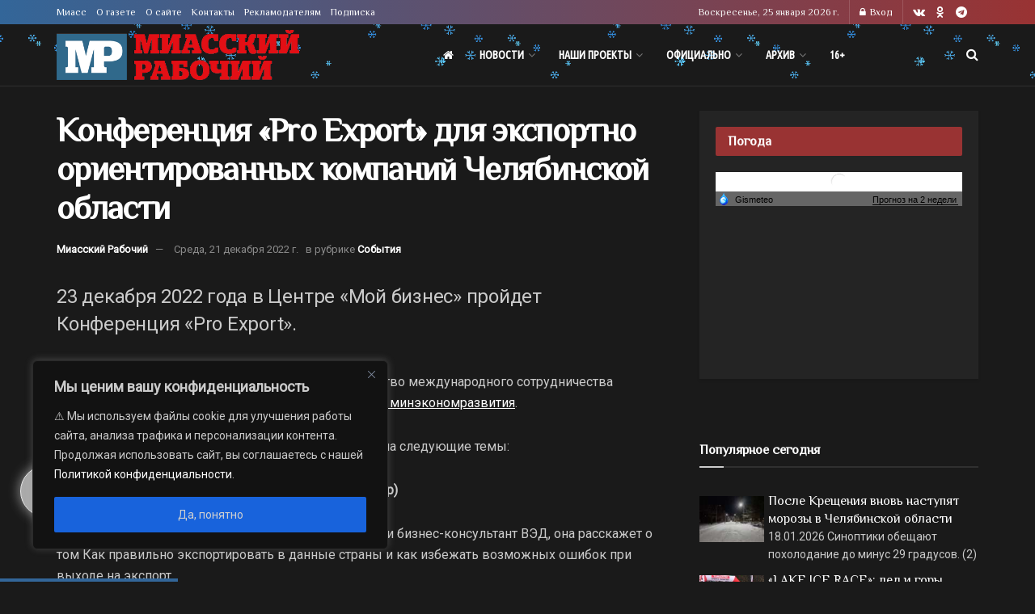

--- FILE ---
content_type: application/javascript
request_url: https://smi2.ru/counter/settings?payload=CJDoAhiWhPecvzM6JGE2ODVhMjhjLWRjZTQtNGMwNC1hYjQ4LTZlOWYwZWZhZmI3OA&cb=_callbacks____0mktapjdz
body_size: 1511
content:
_callbacks____0mktapjdz("[base64]");

--- FILE ---
content_type: application/javascript;charset=utf-8
request_url: https://smi2.ru/data/js/90007.js
body_size: 1980
content:
document.getElementById('unit_90007').innerHTML='<table width="100%" cellspacing="0" cellpadding="0" border="0"><tr><td width="90" style="vertical-align: top; padding: 0 10px 10px 0;border-right-width: 0"><a href="https://smi2.ru/newdata/news?ad=16192012&bl=90007&ct=adpreview&st=46&nvuuid=a9125f41-690c-97fd-6900-007675f7016f&bvuuid=e00041e3-c4c1-46c1-91fd-84407aebb00a&rnd=1987002877" target="_blank"><img border="0" src="//static4.smi2.net/img/90x65/13015654.jpeg" width="90" height="65" /></a></td><td width="*" style="vertical-align: top"><a href="https://smi2.ru/newdata/news?ad=16192012&bl=90007&ct=adpreview&st=46&nvuuid=a9125f41-690c-97fd-6900-007675f7016f&bvuuid=e00041e3-c4c1-46c1-91fd-84407aebb00a&rnd=1987002877" target="_blank">Простой способ засыпать мгновенно</a></td></tr><tr><td width="90" style="vertical-align: top; padding: 0 10px 10px 0;border-right-width: 0"><a href="https://smi2.ru/newdata/news?ad=16196909&bl=90007&ct=adpreview&st=46&nvuuid=a9255fbf-692d-97b9-6900-000d75f70173&bvuuid=e00041e3-c4c1-46c1-91fd-84407aebb00a&rnd=225689529" target="_blank"><img border="0" src="//static5.smi2.net/img/90x65/12807467.jpeg" width="90" height="65" /></a></td><td width="*" style="vertical-align: top"><a href="https://smi2.ru/newdata/news?ad=16196909&bl=90007&ct=adpreview&st=46&nvuuid=a9255fbf-692d-97b9-6900-000d75f70173&bvuuid=e00041e3-c4c1-46c1-91fd-84407aebb00a&rnd=225689529" target="_blank">Захарова заявила о двуличии Зеленского, и вот почему</a></td></tr><tr><td width="90" style="vertical-align: top; padding: 0 10px 10px 0;border-right-width: 0"><a href="https://smi2.ru/newdata/news?ad=16192010&bl=90007&ct=adpreview&st=46&nvuuid=a9125f0d-690a-97e9-6900-006a75f7010f&bvuuid=e00041e3-c4c1-46c1-91fd-84407aebb00a&rnd=1779371497" target="_blank"><img border="0" src="//static5.smi2.net/img/90x65/13024021.jpeg" width="90" height="65" /></a></td><td width="*" style="vertical-align: top"><a href="https://smi2.ru/newdata/news?ad=16192010&bl=90007&ct=adpreview&st=46&nvuuid=a9125f0d-690a-97e9-6900-006a75f7010f&bvuuid=e00041e3-c4c1-46c1-91fd-84407aebb00a&rnd=1779371497" target="_blank">Стреляли в упор: настоящая история Владимира Турчинского</a></td></tr><tr><td width="90" style="vertical-align: top; padding: 0 10px 10px 0;border-right-width: 0"><a href="https://smi2.ru/newdata/news?ad=16192004&bl=90007&ct=adpreview&st=46&nvuuid=a9125f63-6904-9773-6900-000175f701e9&bvuuid=e00041e3-c4c1-46c1-91fd-84407aebb00a&rnd=32072563" target="_blank"><img border="0" src="//static7.smi2.net/img/90x65/13028510.jpeg" width="90" height="65" /></a></td><td width="*" style="vertical-align: top"><a href="https://smi2.ru/newdata/news?ad=16192004&bl=90007&ct=adpreview&st=46&nvuuid=a9125f63-6904-9773-6900-000175f701e9&bvuuid=e00041e3-c4c1-46c1-91fd-84407aebb00a&rnd=32072563" target="_blank">Врачи раскрыли идеальную формулу полезного завтрака</a></td></tr><tr><td width="90" style="vertical-align: top; padding: 0 10px 10px 0;border-right-width: 0"><a href="https://smi2.ru/newdata/news?ad=16173659&bl=90007&ct=adpreview&st=46&nvuuid=a9ca5fa2-695b-97b1-6900-005c75f601c8&bvuuid=e00041e3-c4c1-46c1-91fd-84407aebb00a&rnd=1556652721" target="_blank"><img border="0" src="//static5.smi2.net/img/90x65/13019082.jpeg" width="90" height="65" /></a></td><td width="*" style="vertical-align: top"><a href="https://smi2.ru/newdata/news?ad=16173659&bl=90007&ct=adpreview&st=46&nvuuid=a9ca5fa2-695b-97b1-6900-005c75f601c8&bvuuid=e00041e3-c4c1-46c1-91fd-84407aebb00a&rnd=1556652721" target="_blank">Скорую смерть можно точно предсказать по одному признаку</a></td></tr></table>';/* StatMedia */(function(w,d,c){(w[c]=w[c]||[]).push(function(){try{w.statmedia46096=new StatMedia({"id":46096,"user_id":null,"user_datetime":1769318760982,"session_id":null,"gen_datetime":1769318761033});}catch(e){}});if(!window.__statmedia){var p=d.createElement('script');p.type='text/javascript';p.async=true;p.src='https://cdnjs.smi2.ru/sm.js';var s=d.getElementsByTagName('script')[0];s.parentNode.insertBefore(p,s);}})(window,document,'__statmedia_callbacks');/* /StatMedia *//* Viewability */(function(){function _jsload(src){var sc=document.createElement("script");sc.type="text/javascript";sc.async=true;sc.src=src;var s=document.getElementsByTagName("script")[0];s.parentNode.insertBefore(sc,s);}var cb=function(){try{JsAPI.Viewability.observe(JsAPI.Dom.getElement('unit_90007'),null,function(){var uris=["https://smi2.ru/newdata/viewability?bl=90007&ad=16192012&st=46&bvuuid=e00041e3-c4c1-46c1-91fd-84407aebb00a&nvuuid=a9125f41-690c-97fd-6900-007675f7016f&source_id=0&ignore_block_view=false","https://smi2.ru/newdata/viewability?bl=90007&ad=16196909&st=46&bvuuid=e00041e3-c4c1-46c1-91fd-84407aebb00a&nvuuid=a9255fbf-692d-97b9-6900-000d75f70173&source_id=0&ignore_block_view=true","https://smi2.ru/newdata/viewability?bl=90007&ad=16192010&st=46&bvuuid=e00041e3-c4c1-46c1-91fd-84407aebb00a&nvuuid=a9125f0d-690a-97e9-6900-006a75f7010f&source_id=0&ignore_block_view=true","https://smi2.ru/newdata/viewability?bl=90007&ad=16192004&st=46&bvuuid=e00041e3-c4c1-46c1-91fd-84407aebb00a&nvuuid=a9125f63-6904-9773-6900-000175f701e9&source_id=0&ignore_block_view=true","https://smi2.ru/newdata/viewability?bl=90007&ad=16173659&st=46&bvuuid=e00041e3-c4c1-46c1-91fd-84407aebb00a&nvuuid=a9ca5fa2-695b-97b1-6900-005c75f601c8&source_id=0&ignore_block_view=true"];var field=Math.floor(Math.random()*2147483648).toString(36);var win=window;win[field]||(win[field]=[]);uris.forEach((uri)=>{var img=JsAPI.Dom.createDom('img',{'src':uri,'alt':''});win[field].push(img);});});}catch(e){}};if(!window.jsapi){window.jsapi=[];_jsload("//static.smi2.net/static/jsapi/jsapi.v5.12.0.ru_RU.js");}window.jsapi.push(cb);}());/* /Viewability */